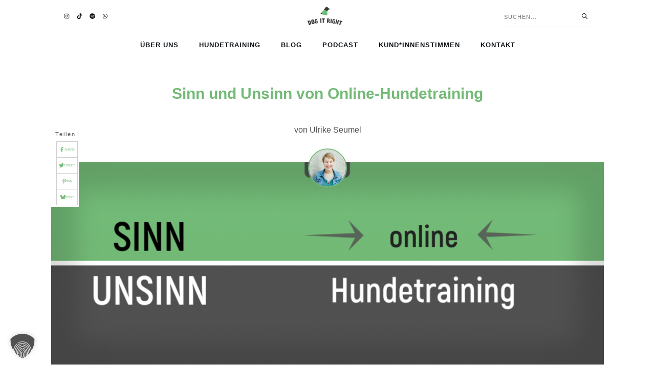

--- FILE ---
content_type: text/css; charset=UTF-8
request_url: https://blog.dogitright.de/wp-content/uploads/2023/01/icomoon-1/style.css?ver=3.45
body_size: 1140
content:
@font-face {
  font-family: 'icomoon';
  src:  url('fonts/icomoon.eot?yc8z6s');
  src:  url('fonts/icomoon.eot?yc8z6s#iefix') format('embedded-opentype'),
    url('fonts/icomoon.ttf?yc8z6s') format('truetype'),
    url('fonts/icomoon.woff?yc8z6s') format('woff'),
    url('fonts/icomoon.svg?yc8z6s#icomoon') format('svg');
  font-weight: normal;
  font-style: normal;
  font-display: block;
}

[class^="icon-"], [class*=" icon-"] {
  /* use !important to prevent issues with browser extensions that change fonts */
  font-family: 'icomoon' !important;
  speak: never;
  font-style: normal;
  font-weight: normal;
  font-variant: normal;
  text-transform: none;
  line-height: 1;

  /* Better Font Rendering =========== */
  -webkit-font-smoothing: antialiased;
  -moz-osx-font-smoothing: grayscale;
}

.icon-Clean-up-after-pet1:before {
  content: "\e98a";
}
.icon-Dog-care1:before {
  content: "\e98b";
}
.icon-Dog-food1:before {
  content: "\e98c";
}
.icon-Dog-house1:before {
  content: "\e98d";
}
.icon-Dog-service1:before {
  content: "\e98e";
}
.icon-Dog-shelter1:before {
  content: "\e98f";
}
.icon-Dog-walker1:before {
  content: "\e990";
}
.icon-Dog-walks1:before {
  content: "\e991";
}
.icon-Family-values1:before {
  content: "\e992";
}
.icon-Fox-terrier1:before {
  content: "\e993";
}
.icon-Friendship-with-a-dog1:before {
  content: "\e994";
}
.icon-Game-with-dog1:before {
  content: "\e995";
}
.icon-Loves-dog_21:before {
  content: "\e996";
}
.icon-Loves-dog1:before {
  content: "\e997";
}
.icon-Owner-of-the-dog1:before {
  content: "\e998";
}
.icon-Surprise-dog1:before {
  content: "\e999";
}
.icon-Treats-for-dogs1:before {
  content: "\e99a";
}
.icon-Blocked-message:before {
  content: "\e976";
}
.icon-Chat_2:before {
  content: "\e977";
}
.icon-Chat_3:before {
  content: "\e978";
}
.icon-Chat_4:before {
  content: "\e979";
}
.icon-Chat:before {
  content: "\e97a";
}
.icon-Comment:before {
  content: "\e97b";
}
.icon-Edit-message2:before {
  content: "\e97c";
}
.icon-Favorite-message2:before {
  content: "\e97d";
}
.icon-Feedback:before {
  content: "\e97e";
}
.icon-Forum_2:before {
  content: "\e97f";
}
.icon-Forum:before {
  content: "\e980";
}
.icon-Message-smiley_2:before {
  content: "\e981";
}
.icon-Message-smiley:before {
  content: "\e982";
}
.icon-New-message2:before {
  content: "\e983";
}
.icon-Protected-message2:before {
  content: "\e984";
}
.icon-Push-notification-mobile:before {
  content: "\e985";
}
.icon-Send-message2:before {
  content: "\e986";
}
.icon-Speech-bubble-with-dots:before {
  content: "\e987";
}
.icon-Talk:before {
  content: "\e988";
}
.icon-Unknown-phone:before {
  content: "\e989";
}
.icon-All-mail1:before {
  content: "\e99b";
}
.icon-Cloud-mail1:before {
  content: "\e99c";
}
.icon-Edit-message1:before {
  content: "\e99d";
}
.icon-Favorite-message1:before {
  content: "\e99e";
}
.icon-Locked-message1:before {
  content: "\e99f";
}
.icon-Message-notification_21:before {
  content: "\e9a0";
}
.icon-Message-notification1:before {
  content: "\e9a1";
}
.icon-New-message1:before {
  content: "\e9a2";
}
.icon-Protected-message1:before {
  content: "\e9a3";
}
.icon-Read-message1:before {
  content: "\e9a4";
}
.icon-Reading-confirmation1:before {
  content: "\e9a5";
}
.icon-Refresh-message1:before {
  content: "\e9a6";
}
.icon-Reply-all1:before {
  content: "\e9a7";
}
.icon-Send-email1:before {
  content: "\e9a8";
}
.icon-Send-message-copies1:before {
  content: "\e9a9";
}
.icon-Send-message_21:before {
  content: "\e9aa";
}
.icon-Send-message1:before {
  content: "\e9ab";
}
.icon-Synchronize-message1:before {
  content: "\e9ac";
}
.icon-Book-with-illustrations1:before {
  content: "\e9ad";
}
.icon-Books-on-the-shelf1:before {
  content: "\e9ae";
}
.icon-Children-book1:before {
  content: "\e9af";
}
.icon-Desired-book1:before {
  content: "\e9b0";
}
.icon-Electronic-book-on-computer1:before {
  content: "\e9b1";
}
.icon-Electronic-book_21:before {
  content: "\e9b2";
}
.icon-Electronic-book1:before {
  content: "\e9b3";
}
.icon-Favorite-book1:before {
  content: "\e9b4";
}
.icon-Favorite-edition1:before {
  content: "\e9b5";
}
.icon-Girl-reading1:before {
  content: "\e9b6";
}
.icon-Joy-of-reading-book1:before {
  content: "\e9b7";
}
.icon-Library-form1:before {
  content: "\e9b8";
}
.icon-Long-awaited-book1:before {
  content: "\e9b9";
}
.icon-Reading-before-bed1:before {
  content: "\e9ba";
}
.icon-Reading-book1:before {
  content: "\e9bb";
}
.icon-Stack-of-books1:before {
  content: "\e9bc";
}
.icon-Book-with-illustrations:before {
  content: "\e900";
}
.icon-Book:before {
  content: "\e901";
}
.icon-Books-on-the-shelf:before {
  content: "\e902";
}
.icon-Children-book:before {
  content: "\e903";
}
.icon-Desired-book:before {
  content: "\e904";
}
.icon-Electronic-book-on-computer:before {
  content: "\e905";
}
.icon-Electronic-book_2:before {
  content: "\e906";
}
.icon-Electronic-book:before {
  content: "\e907";
}
.icon-Favorite-book:before {
  content: "\e908";
}
.icon-Favorite-edition:before {
  content: "\e909";
}
.icon-Girl-reading:before {
  content: "\e90a";
}
.icon-Joy-of-reading-book:before {
  content: "\e90b";
}
.icon-Library-form:before {
  content: "\e90c";
}
.icon-Long-awaited-book:before {
  content: "\e90d";
}
.icon-Newspaper:before {
  content: "\e90e";
}
.icon-Reader_2:before {
  content: "\e90f";
}
.icon-Reader:before {
  content: "\e910";
}
.icon-Reading-before-bed:before {
  content: "\e911";
}
.icon-Reading-book:before {
  content: "\e912";
}
.icon-Stack-of-books:before {
  content: "\e913";
}
.icon-Calculator:before {
  content: "\e914";
}
.icon-Chip:before {
  content: "\e915";
}
.icon-Cloud-storage:before {
  content: "\e916";
}
.icon-Computer:before {
  content: "\e917";
}
.icon-Data-exchange_2:before {
  content: "\e918";
}
.icon-Data-exchange:before {
  content: "\e919";
}
.icon-Database:before {
  content: "\e91a";
}
.icon-Digital-watch:before {
  content: "\e91b";
}
.icon-Flash-drive:before {
  content: "\e91c";
}
.icon-Joystick:before {
  content: "\e91d";
}
.icon-Memory-card:before {
  content: "\e9bd";
}
.icon-Microchip:before {
  content: "\e91e";
}
.icon-Microphone:before {
  content: "\e91f";
}
.icon-Printer:before {
  content: "\e920";
}
.icon-Scanner:before {
  content: "\e921";
}
.icon-Shared-network:before {
  content: "\e922";
}
.icon-System-unit:before {
  content: "\e923";
}
.icon-Tablet:before {
  content: "\e924";
}
.icon-Webcam:before {
  content: "\e925";
}
.icon-Wi-Fi-router:before {
  content: "\e9be";
}
.icon-Answer-call:before {
  content: "\e926";
}
.icon-Call-made:before {
  content: "\e927";
}
.icon-Call-received:before {
  content: "\e928";
}
.icon-Cell-phone:before {
  content: "\e929";
}
.icon-Check-phone:before {
  content: "\e92a";
}
.icon-Fax:before {
  content: "\e92b";
}
.icon-Mobile-SIM-card:before {
  content: "\e92c";
}
.icon-No-phone:before {
  content: "\e92d";
}
.icon-Number-pad:before {
  content: "\e92e";
}
.icon-Office-phone:before {
  content: "\e92f";
}
.icon-Phone-book:before {
  content: "\e930";
}
.icon-Phone-in-hand_2:before {
  content: "\e931";
}
.icon-Phone-in-hand:before {
  content: "\e932";
}
.icon-Phone-in-talk:before {
  content: "\e933";
}
.icon-Phone-message:before {
  content: "\e934";
}
.icon-Phone-refresh:before {
  content: "\e935";
}
.icon-Phone-sync:before {
  content: "\e936";
}
.icon-Phone-volume:before {
  content: "\e937";
}
.icon-Ringing-smartphone:before {
  content: "\e938";
}
.icon-Send-number:before {
  content: "\e939";
}
.icon-All-mail:before {
  content: "\e93a";
}
.icon-Cloud-mail:before {
  content: "\e93b";
}
.icon-Edit-message:before {
  content: "\e93c";
}
.icon-Favorite-message:before {
  content: "\e93d";
}
.icon-Locked-message:before {
  content: "\e93e";
}
.icon-Message-notification_2:before {
  content: "\e93f";
}
.icon-Message-notification:before {
  content: "\e940";
}
.icon-New-message:before {
  content: "\e941";
}
.icon-Postbox:before {
  content: "\e942";
}
.icon-Protected-message:before {
  content: "\e943";
}
.icon-Read-message:before {
  content: "\e944";
}
.icon-Reading-confirmation:before {
  content: "\e945";
}
.icon-Refresh-message:before {
  content: "\e946";
}
.icon-Reply-all:before {
  content: "\e947";
}
.icon-Send-email:before {
  content: "\e948";
}
.icon-Send-message-copies:before {
  content: "\e949";
}
.icon-Send-message_2:before {
  content: "\e94a";
}
.icon-Send-message:before {
  content: "\e94b";
}
.icon-Send:before {
  content: "\e94c";
}
.icon-Synchronize-message:before {
  content: "\e94d";
}
.icon-Clean-up-after-pet:before {
  content: "\e94e";
}
.icon-Dog-care:before {
  content: "\e94f";
}
.icon-Dog-food:before {
  content: "\e950";
}
.icon-Dog-house:before {
  content: "\e951";
}
.icon-Dog-service:before {
  content: "\e952";
}
.icon-Dog-shelter:before {
  content: "\e953";
}
.icon-Dog-walker:before {
  content: "\e954";
}
.icon-Dog-walks:before {
  content: "\e955";
}
.icon-Dog_2:before {
  content: "\e956";
}
.icon-Dog:before {
  content: "\e957";
}
.icon-Family-values:before {
  content: "\e958";
}
.icon-Fox-terrier:before {
  content: "\e959";
}
.icon-Friendship-with-a-dog:before {
  content: "\e95a";
}
.icon-Game-with-dog:before {
  content: "\e95b";
}
.icon-Loves-dog_2:before {
  content: "\e95c";
}
.icon-Loves-dog:before {
  content: "\e95d";
}
.icon-Owner-of-the-dog:before {
  content: "\e95e";
}
.icon-Poodle:before {
  content: "\e95f";
}
.icon-Surprise-dog:before {
  content: "\e960";
}
.icon-Treats-for-dogs:before {
  content: "\e961";
}
.icon-Flag:before {
  content: "\e962";
}
.icon-Map-marker_2:before {
  content: "\e963";
}
.icon-Map-marker:before {
  content: "\e964";
}
.icon-Map-pin_2:before {
  content: "\e965";
}
.icon-Map-pin_3:before {
  content: "\e966";
}
.icon-Map-pin:before {
  content: "\e967";
}
.icon-Map_2:before {
  content: "\e968";
}
.icon-Map_3:before {
  content: "\e969";
}
.icon-Map_4:before {
  content: "\e96a";
}
.icon-Map_5:before {
  content: "\e96b";
}
.icon-Map:before {
  content: "\e96c";
}
.icon-Mobile-map_2:before {
  content: "\e96d";
}
.icon-Mobile-map:before {
  content: "\e96e";
}
.icon-Pin-on-the-map:before {
  content: "\e96f";
}
.icon-Point-objects:before {
  content: "\e970";
}
.icon-Start-driving:before {
  content: "\e971";
}
.icon-Waypoint-map_2:before {
  content: "\e972";
}
.icon-Waypoint-map:before {
  content: "\e973";
}
.icon-Worldwide-location:before {
  content: "\e974";
}
.icon-Your-places:before {
  content: "\e975";
}
